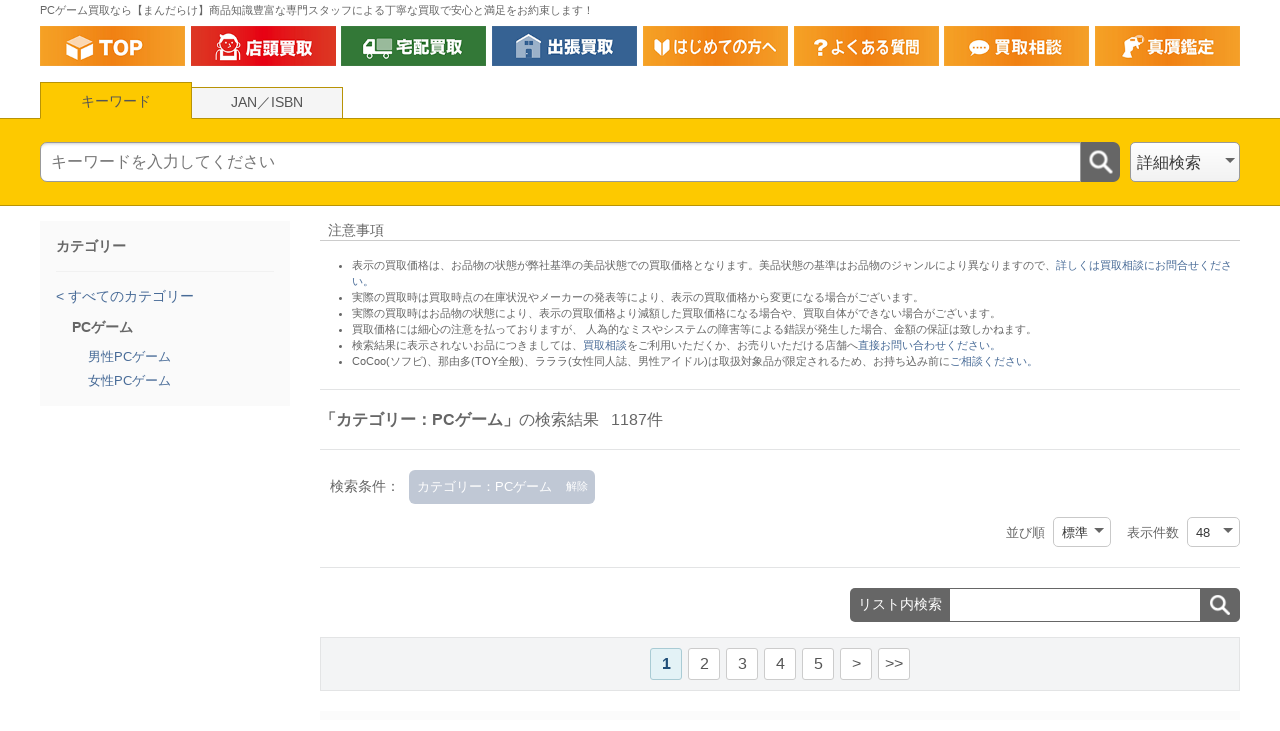

--- FILE ---
content_type: text/html; charset=UTF-8
request_url: https://www.mandarake.co.jp/search/kaitori/list.php?category=1295
body_size: 9062
content:
<!DOCTYPE html>
<html>

<head>
    <meta http-equiv="Content-Type" content="text/html; charset=UTF-8">
    <meta http-equiv="X-UA-Compatible" content="ie=edge">
    <meta name="viewport" content="width=device-width, initial-scale=1.0">
        <meta name="description" content="PCゲームの買取なら【まんだらけ】にご相談ください！買取実績30年以上！商品知識豊富な専門スタッフによる丁寧な査定で安心と満足をお約束します！">
    <meta name="keywords" content="まんだらけ,買取,PCゲーム">
    <meta property="og:locale" content="ja_JP">
    <meta property="og:type" content="website">
    <meta property="og:site_name" content="まんだらけ">
    <meta property="og:url" content="https://www.mandarake.co.jp/search/kaitori/list.php?category=1295">
    <meta property="og:title" content="【まんだらけ】PCゲームの最新買取情報！">
    <meta property="og:description" content="PCゲームの買取なら【まんだらけ】にご相談ください！買取実績30年以上！商品知識豊富な専門スタッフによる丁寧な査定で安心と満足をお約束します！">
    <meta property="og:image" content="https://www.mandarake.co.jp/search/kaitori/assets/img/ogp_image.png">
    <meta property="twitter:card" content="summary_large_image">
    <title>PCゲーム 買取情報 | まんだらけ</title>
    <link rel="canonical" href="https://www.mandarake.co.jp/search/kaitori/list.php?category=1295">
    <link rel="stylesheet" href="https://www.mandarake.co.jp/library/cmmn.css">
    <link rel="stylesheet" href="assets/css/style.min.css?d=200925&t=2138">
    <link rel="stylesheet" href="assets/css/fa.min.css">
    <!-- Global site tag (gtag.js) - Google Analytics -->
    <script async src="https://www.googletagmanager.com/gtag/js?id=UA-2035300-50"></script>
    <script>
        window.dataLayer = window.dataLayer || [];
        function gtag() { dataLayer.push(arguments); }
        gtag('js', new Date());
        gtag('config', 'UA-2035300-50', {
            'custom_map': { 'metric1': 'search_results_count' },
            'search_results_count': parseInt('1187', 10)
        });
        gtag('config', 'UA-2035300-1');
    </script>
</head>

<body>

    
    <h1 class="search-kaitori-header">
        <span class="search-kaitori-header--pc">
            PCゲーム買取なら【まんだらけ】商品知識豊富な専門スタッフによる丁寧な買取で安心と満足をお約束します！
        </span>
        <span class="search-kaitori-header--sp">
            PCゲーム買取なら丁寧な買取で安心と満足の【まんだらけ】
        </span>
    </h1>

    <nav>
    <ul class="nav_kaitori">
        <li>
            <a href="/kaitori/">
                <img src="/search/kaitori/assets/img/nav/top.png" alt="買取情報HOME">
            </a>
        </li>
        <li>
            <a href="/kaitori/tento.html">
                <img src="/search/kaitori/assets/img/nav/tento.png" alt="店頭買取のご案内">
            </a>
        </li>
        <li>
            <a href="/kaitori/takuhai.html">
                <img src="/search/kaitori/assets/img/nav/takuhai.png" alt="宅配買取のご案内">
            </a>
        </li>
        <li>
            <a href="/kaitori/shucho.html">
                <img src="/search/kaitori/assets/img/nav/shucho.png" alt="出張買取のご案内">
            </a>
        </li>
        <li>
            <a href="/kaitori/hajimete.html">
                <img src="/search/kaitori/assets/img/nav/hajimete.png" alt="はじめての方へ">
            </a>
        </li>
        <li>
            <a href="/kaitori/faq.html">
                <img src="/search/kaitori/assets/img/nav/faq.png" alt="よくある質問">
            </a>
        </li>
        <li>
            <a href="/kaitori/sodan.html">
                <img src="/search/kaitori/assets/img/nav/sodan.png" alt="買取相談">
            </a>
        </li>
        <li>
            <a href="/kaitori/shingan.html">
                <img src="/search/kaitori/assets/img/nav/shingan.png" alt="真贋鑑定">
            </a>
        </li>
    </ul>
</nav>


    
        <div class="main-search">
            
    <div class="searchbar">
        <div class="searchbar__header">
            <ul class="searchbar__tab" id="searchbar_tab">
                <li data-keyname="keyword" class="searchbar__tab--active">キーワード</li><li data-keyname="ean" >JAN／ISBN</li>
            </ul>
        </div>
        <div class="searchbar__wrap">
            <div class="searchbar__content">
                <form method="get" class="searchbar__form" name="searchbar_form" action="list.php">
                    <div class="searchbar__input">
                        <input 
                            id="searchbar_input"
                            type="text" 
                            name="keyword" 
                            placeholder="" 
                            value=""
                        >
                    </div>
                    <div class="searchbar__submit" id="searchbar_submit">
                        <a id="search_keyword" href="javascript:void(0);" class="icon">
                            <img src="assets/img/search_icon.png">
                        </a>
                    </div>
                </form>
                <div class="searchbar__category-search-button" id="searchbar_category_search_trigger">
                    <span>カテゴリー</span>
                </div>
                <div class="searchbar__advanced-search-button" id="searchbar_advanced_search_trigger">
                    <span>詳細検索</span>
                </div>
            </div>
        </div>
    </div>
    
            
    <div class="advanced-search" id="advanced_search_area">
        <div class="advanced-search__container" id="advanced_search_container">
            <p class="advanced-search__header">詳細検索</p>
            <a class="advanced-search__close" id="advanced_search_close"></a>
            <form method="GET" action="list.php" name="advanced_search_form">
                <dl class="advanced-search__condition">
                    <dt class="advanced-search__condition-header">
                        カテゴリー
                    </dt>
                    <dd class="advanced-search__condition-category advanced-search__condition-body">
                        <select name="category" id="target" class="advanced-search__condition-select">
                            <option value="">すべてのカテゴリー</option><option value="1" >本</option><option value="454" >TOY</option><option value="248" >ドール</option><option value="311" >魔法・変身少女・女子TOY</option><option value="568" >乗り物TOY</option><option value="327" >DISC</option><option value="1783" >家庭用ゲーム</option><option value="750" >カード・シール</option><option value="634" >女性アイドル</option><option value="152" >男性アイドル</option><option value="331" >ポスター</option><option value="358" >宝塚</option><option value="258" >女性同人</option><option value="854" >男性同人</option><option value="1325" >その他同人誌</option><option value="1295" selected>PCゲーム</option><option value="1912" >VIN単行本</option><option value="1911" >VIN単行本</option><option value="1904" >WEB</option><option value="1748" >コスプレ</option><option value="2028" >ハンターハンター カード</option><option value="1797" >企業物</option><option value="1908" >海外VINミニカー</option><option value="1909" >海外VINミニカー</option><option value="1868" >野球</option><option value="9" >その他</option>
                        </select>
                    </dd>
                </dl>
                <dl class="advanced-search__condition">
                    <dt class="advanced-search__condition-header">
                        キーワード
                    </dt>
                    <dd class="advanced-search__condition-body">
                        <input 
                            class="advanced-search__input" 
                            type="text" 
                            name="keyword" 
                            value=""
                        >
                    </dd>
                </dl>
                <div class="advanced-search__type">
                    <label for="all">
                        <input type="radio" name="type" value="and" id="all" style="display:none;" checked>
                        <span class="advanced-search__type-text advanced_search_type">すべて</span>
                    </label>
                    <label for="include">
                        <input type="radio" name="type" value="or" id="include" style="display:none;" >
                        <span class="advanced-search__type-text advanced_search_type">いずれかのキーワードを含む</span>
                    </label>
                </div>
                <dl class="advanced-search__condition">
                    <dt class="advanced-search__condition-header">
                        除外キーワード
                    </dt>
                    <dd class="advanced-search__condition-body">
                        <input 
                            class="advanced-search__input" 
                            type="text" 
                            name="exword" 
                            value=""
                        >
                    </dd>
                </dl>
                <div class="advanced-search__controller">
                    <div class="advanced-search__submit" id="advanced_search_submit">
                        <a href="javascript:void(0);">
                            <span class="advanced-search__search-icon">
                                <img src="assets/img/search_icon.png">
                            </span>
                            この条件で検索
                        </a>
                    </div>
                    <div class="advanced-search__reset" id="advanced_search_reset">
                        <a href="javascript:void(0);" class="reset">
                            リセット
                        </a>
                    </div>
                </div>
            </form>
        </div>
    </div>
    
        </div>
        
    <div class="wrap row">

        <div class="sub">
            
        <div class="narrow-category" id="narrow_category">
            <span class="narrow-category__close" id="narrow_category_close"></span>
            <p class="narrow-category__header">カテゴリー</p>
            
            <div class="narrow-category__tree narrow-category__tree--level0">
                
            <ul class="narrow-category__parent">
                <li>
                    <a href="list.php">
                        すべてのカテゴリー
                    </a>
                </li>
                
            </ul>
            </div>
            
            <div class="narrow-category__tree narrow-category__tree--level1">
                
            <ul class="narrow-category__current">
                <li>
                    PCゲーム
                </li>
            </ul>
            </div>
            
            <div class="narrow-category__tree narrow-category__tree--level2">
                
                <ul class="narrow-category__child">
                    
                    <li>
                        <a href="list.php?category=1296">
                            男性PCゲーム
                        </a>
                    </li>
                    <li>
                        <a href="list.php?category=2051">
                            女性PCゲーム
                        </a>
                    </li>
                </ul>
            </div>
        </div>            <!-- <div style="margin-top: 10px; padding: 0 10px;">
                    <a href="/dir/kaitori/">
                        <img src="/img/home/hachiwari_icon.jpg" style="width: 100%;">
                    </a>
                </div> -->
        </div>

        <div class="main">

            <div class="cm">
                                        </div>

            <div class="common-attention">
    <p class="common-attention__header">注意事項</p>
    <ul class="common-attention__body">
        <li>表示の買取価格は、お品物の状態が弊社基準の美品状態での買取価格となります。美品状態の基準はお品物のジャンルにより異なりますので、<a href="/kaitori/sodan.html">詳しくは買取相談にお問合せください。</a></li>
        <li>実際の買取時は買取時点の在庫状況やメーカーの発表等により、表示の買取価格から変更になる場合がございます。</li>
        <li>実際の買取時はお品物の状態により、表示の買取価格より減額した買取価格になる場合や、買取自体ができない場合がございます。</li>
        <li>買取価格には細心の注意を払っておりますが、 人為的なミスやシステムの障害等による錯誤が発生した場合、金額の保証は致しかねます。</li>
        <li>検索結果に表示されないお品につきましては、<a href="/kaitori/sodan.html">買取相談</a>をご利用いただくか、お売りいただける店舗へ<a href="/information/customary/inquiry/">直接お問い合わせください。</a></li>
        <li>CoCoo(ソフビ)、那由多(TOY全般)、ラララ(女性同人誌、男性アイドル)は取扱対象品が限定されるため、お持ち込み前に<a href="/information/customary/inquiry/">ご相談ください。</a></li>
    </ul>
</div>
            <div class="search-result-menu">

                <h2 class="search-result-menu__header">
                    <span>「カテゴリー：PCゲーム」</span>の検索結果&ensp;
                                            1187件
                                    </h2>

                
    <div class="search-filters">
        <div class="search-filters__title">検索条件：</div>
        <div class="search-filters__content">
            
        <div class="search-filters__item">
            <a href="list.php">
                カテゴリー：PCゲーム
            </a>
        </div>
        </div>
    </div>
                <div class="search-result-menu__options">
                    
    <div class="search-result-options">
        <span>並び順&nbsp;</span>
        <form method="get" action="list.php" name="search_change_sort" class="search-result-options__form">
            <input type="hidden" name="category" value="1295">
            <div class="search-result-options__options_container">
                <select name="sort" class="search-result-options__options">
                    
            <option value="" selected>
                標準
            </option>
            <option value="price" >
                価格
            </option>
            <option value="update" >
                更新
            </option>
                </select>
            </div>
        </form>
    </div>                    
    <div class="search-result-options">
        <span>表示件数&nbsp;</span>
        <form method="get" action="list.php" name="search_change_disp" class="search-result-options__form">
            <input type="hidden" name="category" value="1295">
            <div class="search-result-options__options_container">
                <select name="disp" class="search-result-options__options">
                    
            <option value="" selected>
                48
            </option>
            <option value="96" >
                96
            </option>
            <option value="120" >
                120
            </option>
            <option value="240" >
                240
            </option>
                </select>
            </div>
        </form>
    </div>                </div>

                <div class="search-result-menu__footer">

                    
    <div class="search-in-list">
        <form method="get" action="list.php" class="search-in-list__content" name="searchlist_form">
            <input type="hidden" name="category" value="1295">
            <span class="search-in-list__header">リスト内検索</span>
            <input type="text" name="keyword" value="" class="search-in-list__input">
            <a id="search_in_list_submit" class="search-in-list__submit" href="javascript:void(0);">
                <img src="assets/img/search_icon.png">
            </a>
        </form>
    </div>
                    <div class="search-result-share">
                        <div class="search-result-share__button search-result-share__twitter" style="display: none;">
                            <a href="https://twitter.com/share?url=https%3A%2F%2Fwww.mandarake.co.jp%2Fsearch%2Fkaitori%2Flist.php%3Fcategory%3D1295&amp;text=%E3%80%90%E3%81%BE%E3%82%93%E3%81%A0%E3%82%89%E3%81%91%E3%80%91PC%E3%82%B2%E3%83%BC%E3%83%A0%E3%81%AE%E6%9C%80%E6%96%B0%E8%B2%B7%E5%8F%96%E6%83%85%E5%A0%B1%EF%BC%81&amp;hashtags=%E3%81%BE%E3%82%93%E3%81%A0%E3%82%89%E3%81%91%E8%B2%B7%E5%8F%96%E6%83%85%E5%A0%B1%2CPC%E3%82%B2%E3%83%BC%E3%83%A0" rel="nofollow" target="_blank" title="このページの情報をTwitterでシェアできます。">
                                <i class="fab fa-twitter"></i>
                            </a>
                        </div>
                        <div class="search-result-share__button search-result-share__facebook" style="display: none;">
                            <a href="http://www.facebook.com/share.php?u=https%3A%2F%2Fwww.mandarake.co.jp%2Fsearch%2Fkaitori%2Flist.php%3Fcategory%3D1295" rel="nofollow" target="_blank" title="このページの情報をFacebookでシェアできます。">
                                <i class="fab fa-facebook"></i>
                            </a>
                        </div>
                        <div class="search-result-share__button search-result-share__line" style="display: none;">
                            <div class="line-it-button" data-lang="ja" data-type="share-c" data-ver="3" data-url="https://www.mandarake.co.jp/search/kaitori/list.php?category=1295" data-color="default" data-size="small" data-count="false" style="display: none;"></div>
                            <script src="https://d.line-scdn.net/r/web/social-plugin/js/thirdparty/loader.min.js" async="async" defer="defer"></script>
                        </div>
                    </div>

                </div>

            </div>

            
        <ul class="search-result-pager">
            
            
                <li class="search-result-pager__page search-result-pager__current">
                    1
                </li>
                <li class="search-result-pager__page">
                    <a href="list.php?category=1295&page=2">
                        2
                    </a>
                </li>
                <li class="search-result-pager__page">
                    <a href="list.php?category=1295&page=3">
                        3
                    </a>
                </li>
                <li class="search-result-pager__page">
                    <a href="list.php?category=1295&page=4">
                        4
                    </a>
                </li>
                <li class="search-result-pager__page">
                    <a href="list.php?category=1295&page=5">
                        5
                    </a>
                </li>
            
            <li class="search-result-pager__page">
                <a href="list.php?category=1295&page=2">
                    >
                </a>
            </li>
            <li class="search-result-pager__page">
                <a href="list.php?category=1295&page=25">
                    >>
                </a>
            </li>
        </ul>
            
    <ul class="search-result-list">
        
        <li class="search-result-list__item">
            
        <figure class="search-result-list__image">
            <a href="page/item/?scd=407483350">
                <img 
                    src="https://img.mandarake.co.jp/webshopimg/04/07/350/0407483350/s_040748335099.jpg"
                    alter="桜哉"
                    loading="lazy"
                >
                <div class="spacer"></div>
            </a>
        </figure>
            
        <h3 class="search-result-list__title">
            <a href="page/item/?scd=407483350">
                桜哉
            </a>
        </h3>
            
        <ul class="search-result-list__details">
            
                <li>
                    <a href="list.php?keyword=同人PCゲーム&category=1295">
                        同人PCゲーム
                    </a>
                </li>
        </ul>
            
            <div class="search-result-list__info">
                <h4 class="search-result-list__price">
                    11,000&nbsp;<span>円買取</span>
                </h4>
                
            </div>
            
        </li>
        <li class="search-result-list__item">
            
        <figure class="search-result-list__image">
            <a href="page/item/?scd=400062462">
                <img 
                    src="https://img.mandarake.co.jp/webshopimg/04/00/462/0400062462/s_040006246299.jpg"
                    alter="110 -産婦人科 死刑囚 病院ジャック-"
                    loading="lazy"
                >
                <div class="spacer"></div>
            </a>
        </figure>
            
        <h3 class="search-result-list__title">
            <a href="page/item/?scd=400062462">
                110 -産婦人科 死刑囚 病院ジャック-
            </a>
        </h3>
            
        <ul class="search-result-list__details">
            
                <li>
                    <a href="list.php?keyword=G.J?&category=1295">
                        G.J?
                    </a>
                </li>
                <li>
                    <a href="list.php?ean=4527120147171&category=1295">
                        JAN：4527120147171
                    </a>
                </li>
        </ul>
            
            <div class="search-result-list__info">
                <h4 class="search-result-list__price">
                    6,500&nbsp;<span>円買取</span>
                </h4>
                
            </div>
            
        </li>
        <li class="search-result-list__item">
            
        <figure class="search-result-list__image">
            <a href="page/item/?scd=400009196">
                <img 
                    src="https://img.mandarake.co.jp/webshopimg/04/00/196/0400009196/s_040000919699.jpg"
                    alter="20世紀アリス"
                    loading="lazy"
                >
                <div class="spacer"></div>
            </a>
        </figure>
            
        <h3 class="search-result-list__title">
            <a href="page/item/?scd=400009196">
                20世紀アリス
            </a>
        </h3>
            
        <ul class="search-result-list__details">
            
                <li>
                    <a href="list.php?keyword=ALICESOFT&category=1295">
                        ALICESOFT
                    </a>
                </li>
                <li>
                    <a href="list.php?ean=4988650600459&category=1295">
                        JAN：4988650600459
                    </a>
                </li>
        </ul>
            
            <div class="search-result-list__info">
                <h4 class="search-result-list__to-inquiry">
                    <a href="/kaitori/sodan.html">お問合せください</a>
                </h4>
            </div>
            
        </li>
        <li class="search-result-list__item">
            
        <figure class="search-result-list__image">
            <a href="page/item/?scd=400008310">
                <img 
                    src="https://img.mandarake.co.jp/webshopimg/04/00/310/0400008310/s_040000831099.jpg"
                    alter="2nd Love"
                    loading="lazy"
                >
                <div class="spacer"></div>
            </a>
        </figure>
            
        <h3 class="search-result-list__title">
            <a href="page/item/?scd=400008310">
                2nd Love
            </a>
        </h3>
            
        <ul class="search-result-list__details">
            
                <li>
                    <a href="list.php?keyword=Force&category=1295">
                        Force
                    </a>
                </li>
                <li>
                    <a href="list.php?ean=4526296411031&category=1295">
                        JAN：4526296411031
                    </a>
                </li>
        </ul>
            
            <div class="search-result-list__info">
                <h4 class="search-result-list__to-inquiry">
                    <a href="/kaitori/sodan.html">お問合せください</a>
                </h4>
            </div>
            
        </li>
        <li class="search-result-list__item">
            
        <figure class="search-result-list__image">
            <a href="page/item/?scd=400007718">
                <img 
                    src="https://img.mandarake.co.jp/webshopimg/04/00/718/0400007718/s_040000771899.jpg"
                    alter="30DAYS"
                    loading="lazy"
                >
                <div class="spacer"></div>
            </a>
        </figure>
            
        <h3 class="search-result-list__title">
            <a href="page/item/?scd=400007718">
                30DAYS
            </a>
        </h3>
            
        <ul class="search-result-list__details">
            
                <li>
                    <a href="list.php?keyword=海月倶楽部&category=1295">
                        海月倶楽部
                    </a>
                </li>
                <li>
                    <a href="list.php?ean=4511248100002&category=1295">
                        JAN：4511248100002
                    </a>
                </li>
        </ul>
            
            <div class="search-result-list__info">
                <h4 class="search-result-list__to-inquiry">
                    <a href="/kaitori/sodan.html">お問合せください</a>
                </h4>
            </div>
            
        </li>
        <li class="search-result-list__item">
            
        <figure class="search-result-list__image">
            <a href="page/item/?scd=401583930">
                <img 
                    src="https://img.mandarake.co.jp/webshopimg/04/01/930/0401583930/s_040158393099.jpg"
                    alter="48～図形の恋～"
                    loading="lazy"
                >
                <div class="spacer"></div>
            </a>
        </figure>
            
        <h3 class="search-result-list__title">
            <a href="page/item/?scd=401583930">
                48～図形の恋～
            </a>
        </h3>
            
        <ul class="search-result-list__details">
            
                <li>
                    <a href="list.php?keyword=13cm&category=1295">
                        13cm
                    </a>
                </li>
                <li>
                    <a href="list.php?ean=4933032000884&category=1295">
                        JAN：4933032000884
                    </a>
                </li>
        </ul>
            
            <div class="search-result-list__info">
                <h4 class="search-result-list__price">
                    300&nbsp;<span>円買取</span>
                </h4>
                
            </div>
            
        </li>
        <li class="search-result-list__item">
            
        <figure class="search-result-list__image">
            <a href="page/item/?scd=400008334">
                <img 
                    src="https://img.mandarake.co.jp/webshopimg/04/00/334/0400008334/s_040000833499.jpg"
                    alter="7DaysGirl 初回版"
                    loading="lazy"
                >
                <div class="spacer"></div>
            </a>
        </figure>
            
        <h3 class="search-result-list__title">
            <a href="page/item/?scd=400008334">
                7DaysGirl 初回版
            </a>
        </h3>
            
        <ul class="search-result-list__details">
            
                <li>
                    <a href="list.php?keyword=POCKET&category=1295">
                        POCKET
                    </a>
                </li>
                <li>
                    <a href="list.php?ean=4523029001019&category=1295">
                        JAN：4523029001019
                    </a>
                </li>
        </ul>
            
            <div class="search-result-list__info">
                <h4 class="search-result-list__to-inquiry">
                    <a href="/kaitori/sodan.html">お問合せください</a>
                </h4>
            </div>
            
        </li>
        <li class="search-result-list__item">
            
        <figure class="search-result-list__image">
            <a href="page/item/?scd=400306784">
                <img 
                    src="https://img.mandarake.co.jp/webshopimg/04/00/784/0400306784/s_040030678499.jpg"
                    alter="9-nine-ここのつここのかここのいろ"
                    loading="lazy"
                >
                <div class="spacer"></div>
            </a>
        </figure>
            
        <h3 class="search-result-list__title">
            <a href="page/item/?scd=400306784">
                9-nine-ここのつここのかここのいろ
            </a>
        </h3>
            
        <ul class="search-result-list__details">
            
                <li>
                    <a href="list.php?keyword=ぱれっと&category=1295">
                        ぱれっと
                    </a>
                </li>
                <li>
                    <a href="list.php?ean=4580122230449&category=1295">
                        JAN：4580122230449
                    </a>
                </li>
        </ul>
            
            <div class="search-result-list__info">
                <h4 class="search-result-list__to-inquiry">
                    <a href="/kaitori/sodan.html">お問合せください</a>
                </h4>
            </div>
            
        </li>
        <li class="search-result-list__item">
            
        <figure class="search-result-list__image">
            <a href="page/item/?scd=400357971">
                <img 
                    src="https://img.mandarake.co.jp/webshopimg/04/00/971/0400357971/s_040035797199.jpg"
                    alter="9-nine-そらいろそらうたそらのおと"
                    loading="lazy"
                >
                <div class="spacer"></div>
            </a>
        </figure>
            
        <h3 class="search-result-list__title">
            <a href="page/item/?scd=400357971">
                9-nine-そらいろそらうたそらのおと
            </a>
        </h3>
            
        <ul class="search-result-list__details">
            
                <li>
                    <a href="list.php?keyword=ぱれっと&category=1295">
                        ぱれっと
                    </a>
                </li>
                <li>
                    <a href="list.php?ean=4580122230494&category=1295">
                        JAN：4580122230494
                    </a>
                </li>
        </ul>
            
            <div class="search-result-list__info">
                <h4 class="search-result-list__to-inquiry">
                    <a href="/kaitori/sodan.html">お問合せください</a>
                </h4>
            </div>
            
        </li>
        <li class="search-result-list__item">
            
        <figure class="search-result-list__image">
            <a href="page/item/?scd=400411135">
                <img 
                    src="https://img.mandarake.co.jp/webshopimg/04/00/135/0400411135/s_040041113599.jpg"
                    alter="9-nine-はるいろはるこいはるのかぜ"
                    loading="lazy"
                >
                <div class="spacer"></div>
            </a>
        </figure>
            
        <h3 class="search-result-list__title">
            <a href="page/item/?scd=400411135">
                9-nine-はるいろはるこいはるのかぜ
            </a>
        </h3>
            
        <ul class="search-result-list__details">
            
                <li>
                    <a href="list.php?keyword=ぱれっと&category=1295">
                        ぱれっと
                    </a>
                </li>
                <li>
                    <a href="list.php?ean=4580122230616&category=1295">
                        JAN：4580122230616
                    </a>
                </li>
        </ul>
            
            <div class="search-result-list__info">
                <h4 class="search-result-list__to-inquiry">
                    <a href="/kaitori/sodan.html">お問合せください</a>
                </h4>
            </div>
            
        </li>
        <li class="search-result-list__item">
            
        <figure class="search-result-list__image">
            <a href="page/item/?scd=455496647">
                <img 
                    src="https://img.mandarake.co.jp/webshopimg/04/55/647/0455496647/s_045549664799.jpg"
                    alter="ACE of SPADES2(通常版)"
                    loading="lazy"
                >
                <div class="spacer"></div>
            </a>
        </figure>
            
        <h3 class="search-result-list__title">
            <a href="page/item/?scd=455496647">
                ACE of SPADES2(通常版)
            </a>
        </h3>
            
        <ul class="search-result-list__details">
            
                <li>
                    <a href="list.php?keyword=LOVE-GUN&category=1295">
                        LOVE-GUN
                    </a>
                </li>
                <li>
                    <a href="list.php?ean=4949333019609&category=1295">
                        JAN：4949333019609
                    </a>
                </li>
        </ul>
            
            <div class="search-result-list__info">
                <h4 class="search-result-list__to-inquiry">
                    <a href="/kaitori/sodan.html">お問合せください</a>
                </h4>
            </div>
            
        </li>
        <li class="search-result-list__item">
            
        <figure class="search-result-list__image">
            <a href="page/item/?scd=400411136">
                <img 
                    src="https://img.mandarake.co.jp/webshopimg/04/00/136/0400411136/s_040041113699.jpg"
                    alter="ALL×CATION"
                    loading="lazy"
                >
                <div class="spacer"></div>
            </a>
        </figure>
            
        <h3 class="search-result-list__title">
            <a href="page/item/?scd=400411136">
                ALL×CATION
            </a>
        </h3>
            
        <ul class="search-result-list__details">
            
                <li>
                    <a href="list.php?keyword=hibiki works&category=1295">
                        hibiki works
                    </a>
                </li>
                <li>
                    <a href="list.php?ean=4560210742085&category=1295">
                        JAN：4560210742085
                    </a>
                </li>
        </ul>
            
            <div class="search-result-list__info">
                <h4 class="search-result-list__to-inquiry">
                    <a href="/kaitori/sodan.html">お問合せください</a>
                </h4>
            </div>
            
        </li>
        <li class="search-result-list__item">
            
        <figure class="search-result-list__image">
            <a href="page/item/?scd=400130813">
                <img 
                    src="https://img.mandarake.co.jp/webshopimg/04/00/813/0400130813/s_040013081399.jpg"
                    alter="Angel Beats! -1st beat-"
                    loading="lazy"
                >
                <div class="spacer"></div>
            </a>
        </figure>
            
        <h3 class="search-result-list__title">
            <a href="page/item/?scd=400130813">
                Angel Beats! -1st beat-
            </a>
        </h3>
            
        <ul class="search-result-list__details">
            
                <li>
                    <a href="list.php?keyword=Key&category=1295">
                        Key
                    </a>
                </li>
                <li>
                    <a href="list.php?ean=4933032008460&category=1295">
                        JAN：4933032008460
                    </a>
                </li>
        </ul>
            
            <div class="search-result-list__info">
                <h4 class="search-result-list__to-inquiry">
                    <a href="/kaitori/sodan.html">お問合せください</a>
                </h4>
            </div>
            
        </li>
        <li class="search-result-list__item">
            
        <figure class="search-result-list__image">
            <a href="page/item/?scd=400006695">
                <img 
                    src="https://img.mandarake.co.jp/webshopimg/04/00/695/0400006695/s_040000669599.jpg"
                    alter="Angel Halo"
                    loading="lazy"
                >
                <div class="spacer"></div>
            </a>
        </figure>
            
        <h3 class="search-result-list__title">
            <a href="page/item/?scd=400006695">
                Angel Halo
            </a>
        </h3>
            
        <ul class="search-result-list__details">
            
                <li>
                    <a href="list.php?keyword=アクティブ&category=1295">
                        アクティブ
                    </a>
                </li>
                <li>
                    <a href="list.php?ean=4988672106182&category=1295">
                        JAN：4988672106182
                    </a>
                </li>
        </ul>
            
            <div class="search-result-list__info">
                <h4 class="search-result-list__to-inquiry">
                    <a href="/kaitori/sodan.html">お問合せください</a>
                </h4>
            </div>
            
        </li>
        <li class="search-result-list__item">
            
        <figure class="search-result-list__image">
            <a href="page/item/?scd=400017990">
                <img 
                    src="https://img.mandarake.co.jp/webshopimg/04/00/990/0400017990/s_040001799099.jpg"
                    alter="ANGEL MAGISTER 初回限定版"
                    loading="lazy"
                >
                <div class="spacer"></div>
            </a>
        </figure>
            
        <h3 class="search-result-list__title">
            <a href="page/item/?scd=400017990">
                ANGEL MAGISTER 初回限定版
            </a>
        </h3>
            
        <ul class="search-result-list__details">
            
                <li>
                    <a href="list.php?keyword=mana&category=1295">
                        mana
                    </a>
                </li>
                <li>
                    <a href="list.php?ean=4933032005605&category=1295">
                        JAN：4933032005605
                    </a>
                </li>
        </ul>
            
            <div class="search-result-list__info">
                <h4 class="search-result-list__to-inquiry">
                    <a href="/kaitori/sodan.html">お問合せください</a>
                </h4>
            </div>
            
        </li>
        <li class="search-result-list__item">
            
        <figure class="search-result-list__image">
            <a href="page/item/?scd=400006137">
                <img 
                    src="https://img.mandarake.co.jp/webshopimg/04/00/137/0400006137/s_040000613799.jpg"
                    alter="ASGALDH(アスガルド)-歪曲のアスタメント-"
                    loading="lazy"
                >
                <div class="spacer"></div>
            </a>
        </figure>
            
        <h3 class="search-result-list__title">
            <a href="page/item/?scd=400006137">
                ASGALDH(アスガルド)-歪曲のアスタメント-
            </a>
        </h3>
            
        <ul class="search-result-list__details">
            
                <li>
                    <a href="list.php?keyword=ZONE&category=1295">
                        ZONE
                    </a>
                </li>
                <li>
                    <a href="list.php?ean=4536784110025&category=1295">
                        JAN：4536784110025
                    </a>
                </li>
        </ul>
            
            <div class="search-result-list__info">
                <h4 class="search-result-list__to-inquiry">
                    <a href="/kaitori/sodan.html">お問合せください</a>
                </h4>
            </div>
            
        </li>
        <li class="search-result-list__item">
            
        <figure class="search-result-list__image">
            <a href="page/item/?scd=400006224">
                <img 
                    src="https://img.mandarake.co.jp/webshopimg/04/00/224/0400006224/s_040000622499.jpg"
                    alter="AYU(あゆ)"
                    loading="lazy"
                >
                <div class="spacer"></div>
            </a>
        </figure>
            
        <h3 class="search-result-list__title">
            <a href="page/item/?scd=400006224">
                AYU(あゆ)
            </a>
        </h3>
            
        <ul class="search-result-list__details">
            
                <li>
                    <a href="list.php?keyword=BELL-DA&category=1295">
                        BELL-DA
                    </a>
                </li>
                <li>
                    <a href="list.php?ean=4935907800032&category=1295">
                        JAN：4935907800032
                    </a>
                </li>
        </ul>
            
            <div class="search-result-list__info">
                <h4 class="search-result-list__to-inquiry">
                    <a href="/kaitori/sodan.html">お問合せください</a>
                </h4>
            </div>
            
        </li>
        <li class="search-result-list__item">
            
        <figure class="search-result-list__image">
            <a href="page/item/?scd=400350077">
                <img 
                    src="https://img.mandarake.co.jp/webshopimg/04/00/077/0400350077/s_040035007799.jpg"
                    alter="BALDR MASTERPIECE CHRONICLE"
                    loading="lazy"
                >
                <div class="spacer"></div>
            </a>
        </figure>
            
        <h3 class="search-result-list__title">
            <a href="page/item/?scd=400350077">
                BALDR MASTERPIECE CHRONICLE
            </a>
        </h3>
            
        <ul class="search-result-list__details">
            
                <li>
                    <a href="list.php?keyword=戯画&category=1295">
                        戯画
                    </a>
                </li>
                <li>
                    <a href="list.php?ean=4935066506820&category=1295">
                        JAN：4935066506820
                    </a>
                </li>
        </ul>
            
            <div class="search-result-list__info">
                <h4 class="search-result-list__price">
                    11,000&nbsp;<span>円買取</span>
                </h4>
                
            </div>
            
        </li>
        <li class="search-result-list__item">
            
        <figure class="search-result-list__image">
            <a href="page/item/?scd=428471358">
                <img 
                    src="https://img.mandarake.co.jp/webshopimg/04/28/358/0428471358/s_042847135899.jpg"
                    alter="BALDR MASTERPIECE CHRONICLE 再販版"
                    loading="lazy"
                >
                <div class="spacer"></div>
            </a>
        </figure>
            
        <h3 class="search-result-list__title">
            <a href="page/item/?scd=428471358">
                BALDR MASTERPIECE CHRONICLE 再販版
            </a>
        </h3>
            
        <ul class="search-result-list__details">
            
                <li>
                    <a href="list.php?keyword=戯画&category=1295">
                        戯画
                    </a>
                </li>
                <li>
                    <a href="list.php?ean=4935066509036&category=1295">
                        JAN：4935066509036
                    </a>
                </li>
        </ul>
            
            <div class="search-result-list__info">
                <h4 class="search-result-list__price">
                    12,000&nbsp;<span>円買取</span>
                </h4>
                
            </div>
            
        </li>
        <li class="search-result-list__item">
            
        <figure class="search-result-list__image">
            <a href="page/item/?scd=400021026">
                <img 
                    src="https://img.mandarake.co.jp/webshopimg/04/00/026/0400021026/s_040002102699.jpg"
                    alter="BALDR SKY DiveX"
                    loading="lazy"
                >
                <div class="spacer"></div>
            </a>
        </figure>
            
        <h3 class="search-result-list__title">
            <a href="page/item/?scd=400021026">
                BALDR SKY DiveX&nbsp;初回版
            </a>
        </h3>
            
        <ul class="search-result-list__details">
            
                <li>
                    <a href="list.php?keyword=戯画&category=1295">
                        戯画
                    </a>
                </li>
                <li>
                    <a href="list.php?ean=4935066505694&category=1295">
                        JAN：4935066505694
                    </a>
                </li>
        </ul>
            
            <div class="search-result-list__info">
                <h4 class="search-result-list__to-inquiry">
                    <a href="/kaitori/sodan.html">お問合せください</a>
                </h4>
            </div>
            
        </li>
        <li class="search-result-list__item">
            
        <figure class="search-result-list__image">
            <a href="page/item/?scd=400017425">
                <img 
                    src="https://img.mandarake.co.jp/webshopimg/04/00/425/0400017425/s_040001742599.jpg"
                    alter="BALDR SKY Dive1 Lost Memory"
                    loading="lazy"
                >
                <div class="spacer"></div>
            </a>
        </figure>
            
        <h3 class="search-result-list__title">
            <a href="page/item/?scd=400017425">
                BALDR SKY Dive1 Lost Memory&nbsp;初回版
            </a>
        </h3>
            
        <ul class="search-result-list__details">
            
                <li>
                    <a href="list.php?keyword=戯画&category=1295">
                        戯画
                    </a>
                </li>
                <li>
                    <a href="list.php?ean=4935066505557&category=1295">
                        JAN：4935066505557
                    </a>
                </li>
        </ul>
            
            <div class="search-result-list__info">
                <h4 class="search-result-list__to-inquiry">
                    <a href="/kaitori/sodan.html">お問合せください</a>
                </h4>
            </div>
            
        </li>
        <li class="search-result-list__item">
            
        <figure class="search-result-list__image">
            <a href="page/item/?scd=400009634">
                <img 
                    src="https://img.mandarake.co.jp/webshopimg/04/00/634/0400009634/s_040000963499.jpg"
                    alter="BITTERSWEET FOOLS リパッケージ版"
                    loading="lazy"
                >
                <div class="spacer"></div>
            </a>
        </figure>
            
        <h3 class="search-result-list__title">
            <a href="page/item/?scd=400009634">
                BITTERSWEET FOOLS リパッケージ版
            </a>
        </h3>
            
        <ul class="search-result-list__details">
            
                <li>
                    <a href="list.php?keyword=minori&category=1295">
                        minori
                    </a>
                </li>
                <li>
                    <a href="list.php?ean=4560194010033&category=1295">
                        JAN：4560194010033
                    </a>
                </li>
        </ul>
            
            <div class="search-result-list__info">
                <h4 class="search-result-list__to-inquiry">
                    <a href="/kaitori/sodan.html">お問合せください</a>
                </h4>
            </div>
            
        </li>
        <li class="search-result-list__item">
            
        <figure class="search-result-list__image">
            <a href="page/item/?scd=400009837">
                <img 
                    src="https://img.mandarake.co.jp/webshopimg/04/00/837/0400009837/s_040000983799.jpg"
                    alter="ブランマーカーツイン"
                    loading="lazy"
                >
                <div class="spacer"></div>
            </a>
        </figure>
            
        <h3 class="search-result-list__title">
            <a href="page/item/?scd=400009837">
                ブランマーカーツイン
            </a>
        </h3>
            
        <ul class="search-result-list__details">
            
                <li>
                    <a href="list.php?keyword=D.O.&category=1295">
                        D.O.
                    </a>
                </li>
                <li>
                    <a href="list.php?ean=4988703013311&category=1295">
                        JAN：4988703013311
                    </a>
                </li>
        </ul>
            
            <div class="search-result-list__info">
                <h4 class="search-result-list__to-inquiry">
                    <a href="/kaitori/sodan.html">お問合せください</a>
                </h4>
            </div>
            
        </li>
        <li class="search-result-list__item">
            
        <figure class="search-result-list__image">
            <a href="page/item/?scd=400009847">
                <img 
                    src="https://img.mandarake.co.jp/webshopimg/04/00/847/0400009847/s_040000984799.jpg"
                    alter="BRUTISH MINE(DVD-ROM版)"
                    loading="lazy"
                >
                <div class="spacer"></div>
            </a>
        </figure>
            
        <h3 class="search-result-list__title">
            <a href="page/item/?scd=400009847">
                BRUTISH MINE(DVD-ROM版)
            </a>
        </h3>
            
        <ul class="search-result-list__details">
            
                <li>
                    <a href="list.php?keyword=ILLUSION&category=1295">
                        ILLUSION
                    </a>
                </li>
                <li>
                    <a href="list.php?ean=4988641100777&category=1295">
                        JAN：4988641100777
                    </a>
                </li>
        </ul>
            
            <div class="search-result-list__info">
                <h4 class="search-result-list__price">
                    1,200&nbsp;<span>円買取</span>
                </h4>
                
            </div>
            
        </li>
        <li class="search-result-list__item">
            
        <figure class="search-result-list__image">
            <a href="page/item/?scd=401136742">
                <img 
                    src="https://img.mandarake.co.jp/webshopimg/04/01/742/0401136742/s_040113674299.jpg"
                    alter="BUKKAKE!ドシコリングMINUKIマックスアクメしてもいいですか? ～ドエロイポーズ"
                    loading="lazy"
                >
                <div class="spacer"></div>
            </a>
        </figure>
            
        <h3 class="search-result-list__title">
            <a href="page/item/?scd=401136742">
                BUKKAKE!ドシコリングMINUKIマックスアクメしてもいいですか? ～ドエロイポーズ
            </a>
        </h3>
            
        <ul class="search-result-list__details">
            
                <li>
                    <a href="list.php?keyword=Hending&category=1295">
                        Hending
                    </a>
                </li>
                <li>
                    <a href="list.php?ean=4560210741965&category=1295">
                        JAN：4560210741965
                    </a>
                </li>
        </ul>
            
            <div class="search-result-list__info">
                <h4 class="search-result-list__price">
                    2,500&nbsp;<span>円買取</span>
                </h4>
                
            </div>
            
        </li>
        <li class="search-result-list__item">
            
        <figure class="search-result-list__image">
            <a href="page/item/?scd=400007236">
                <img 
                    src="https://img.mandarake.co.jp/webshopimg/04/00/236/0400007236/s_040000723699.jpg"
                    alter="CAL1・2+PAL"
                    loading="lazy"
                >
                <div class="spacer"></div>
            </a>
        </figure>
            
        <h3 class="search-result-list__title">
            <a href="page/item/?scd=400007236">
                CAL1・2+PAL
            </a>
        </h3>
            
        <ul class="search-result-list__details">
            
                <li>
                    <a href="list.php?keyword=バーディーソフト&category=1295">
                        バーディーソフト
                    </a>
                </li>
                <li>
                    <a href="list.php?ean=4942399302036&category=1295">
                        JAN：4942399302036
                    </a>
                </li>
        </ul>
            
            <div class="search-result-list__info">
                <h4 class="search-result-list__to-inquiry">
                    <a href="/kaitori/sodan.html">お問合せください</a>
                </h4>
            </div>
            
        </li>
        <li class="search-result-list__item">
            
        <figure class="search-result-list__image">
            <a href="page/item/?scd=400007253">
                <img 
                    src="https://img.mandarake.co.jp/webshopimg/04/00/253/0400007253/s_040000725399.jpg"
                    alter="Canvas-セピア色のモチーフ- 通常版"
                    loading="lazy"
                >
                <div class="spacer"></div>
            </a>
        </figure>
            
        <h3 class="search-result-list__title">
            <a href="page/item/?scd=400007253">
                Canvas-セピア色のモチーフ- 通常版
            </a>
        </h3>
            
        <ul class="search-result-list__details">
            
                <li>
                    <a href="list.php?keyword=F&amp;C&category=1295">
                        F&amp;C
                    </a>
                </li>
                <li>
                    <a href="list.php?ean=4988715005748&category=1295">
                        JAN：4988715005748
                    </a>
                </li>
        </ul>
            
            <div class="search-result-list__info">
                <h4 class="search-result-list__to-inquiry">
                    <a href="/kaitori/sodan.html">お問合せください</a>
                </h4>
            </div>
            
        </li>
        <li class="search-result-list__item">
            
        <figure class="search-result-list__image">
            <a href="page/item/?scd=400037261">
                <img 
                    src="https://img.mandarake.co.jp/webshopimg/04/00/261/0400037261/s_040003726199.jpg"
                    alter="Cell works Collection Vol.1"
                    loading="lazy"
                >
                <div class="spacer"></div>
            </a>
        </figure>
            
        <h3 class="search-result-list__title">
            <a href="page/item/?scd=400037261">
                Cell works Collection Vol.1
            </a>
        </h3>
            
        <ul class="search-result-list__details">
            
                <li>
                    <a href="list.php?keyword=ALL-TiME&category=1295">
                        ALL-TiME
                    </a>
                </li>
                <li>
                    <a href="list.php?ean=4582127561825&category=1295">
                        JAN：4582127561825
                    </a>
                </li>
        </ul>
            
            <div class="search-result-list__info">
                <h4 class="search-result-list__to-inquiry">
                    <a href="/kaitori/sodan.html">お問合せください</a>
                </h4>
            </div>
            
        </li>
        <li class="search-result-list__item">
            
        <figure class="search-result-list__image">
            <a href="page/item/?scd=400039365">
                <img 
                    src="https://img.mandarake.co.jp/webshopimg/04/00/365/0400039365/s_040003936599.jpg"
                    alter="Cell works Collection Vol.2"
                    loading="lazy"
                >
                <div class="spacer"></div>
            </a>
        </figure>
            
        <h3 class="search-result-list__title">
            <a href="page/item/?scd=400039365">
                Cell works Collection Vol.2
            </a>
        </h3>
            
        <ul class="search-result-list__details">
            
                <li>
                    <a href="list.php?keyword=ALL-TiME&category=1295">
                        ALL-TiME
                    </a>
                </li>
                <li>
                    <a href="list.php?ean=4582127561832&category=1295">
                        JAN：4582127561832
                    </a>
                </li>
        </ul>
            
            <div class="search-result-list__info">
                <h4 class="search-result-list__to-inquiry">
                    <a href="/kaitori/sodan.html">お問合せください</a>
                </h4>
            </div>
            
        </li>
        <li class="search-result-list__item">
            
        <figure class="search-result-list__image">
            <a href="page/item/?scd=400047860">
                <img 
                    src="https://img.mandarake.co.jp/webshopimg/04/00/860/0400047860/s_040004786099.jpg"
                    alter="Cell works Collection Vol.4"
                    loading="lazy"
                >
                <div class="spacer"></div>
            </a>
        </figure>
            
        <h3 class="search-result-list__title">
            <a href="page/item/?scd=400047860">
                Cell works Collection Vol.4
            </a>
        </h3>
            
        <ul class="search-result-list__details">
            
                <li>
                    <a href="list.php?keyword=ALL-TiME&category=1295">
                        ALL-TiME
                    </a>
                </li>
                <li>
                    <a href="list.php?ean=4582127561870&category=1295">
                        JAN：4582127561870
                    </a>
                </li>
        </ul>
            
            <div class="search-result-list__info">
                <h4 class="search-result-list__to-inquiry">
                    <a href="/kaitori/sodan.html">お問合せください</a>
                </h4>
            </div>
            
        </li>
        <li class="search-result-list__item">
            
        <figure class="search-result-list__image">
            <a href="page/item/?scd=400008578">
                <img 
                    src="https://img.mandarake.co.jp/webshopimg/04/00/578/0400008578/s_040000857899.jpg"
                    alter="Cheerio!"
                    loading="lazy"
                >
                <div class="spacer"></div>
            </a>
        </figure>
            
        <h3 class="search-result-list__title">
            <a href="page/item/?scd=400008578">
                Cheerio!
            </a>
        </h3>
            
        <ul class="search-result-list__details">
            
                <li>
                    <a href="list.php?keyword=Tactics&category=1295">
                        Tactics
                    </a>
                </li>
                <li>
                    <a href="list.php?ean=4995669504227&category=1295">
                        JAN：4995669504227
                    </a>
                </li>
        </ul>
            
            <div class="search-result-list__info">
                <h4 class="search-result-list__to-inquiry">
                    <a href="/kaitori/sodan.html">お問合せください</a>
                </h4>
            </div>
            
        </li>
        <li class="search-result-list__item">
            
        <figure class="search-result-list__image">
            <a href="page/item/?scd=400008574">
                <img 
                    src="https://img.mandarake.co.jp/webshopimg/04/00/574/0400008574/s_040000857499.jpg"
                    alter="Cherryboy Innocentgirl"
                    loading="lazy"
                >
                <div class="spacer"></div>
            </a>
        </figure>
            
        <h3 class="search-result-list__title">
            <a href="page/item/?scd=400008574">
                Cherryboy Innocentgirl
            </a>
        </h3>
            
        <ul class="search-result-list__details">
            
                <li>
                    <a href="list.php?keyword=LIBIDO&category=1295">
                        LIBIDO
                    </a>
                </li>
                <li>
                    <a href="list.php?ean=4537966000097&category=1295">
                        JAN：4537966000097
                    </a>
                </li>
        </ul>
            
            <div class="search-result-list__info">
                <h4 class="search-result-list__to-inquiry">
                    <a href="/kaitori/sodan.html">お問合せください</a>
                </h4>
            </div>
            
        </li>
        <li class="search-result-list__item">
            
        <figure class="search-result-list__image">
            <a href="page/item/?scd=400015697">
                <img 
                    src="https://img.mandarake.co.jp/webshopimg/04/00/697/0400015697/s_040001569799.jpg"
                    alter="CLANNAD FULL VOICE"
                    loading="lazy"
                >
                <div class="spacer"></div>
            </a>
        </figure>
            
        <h3 class="search-result-list__title">
            <a href="page/item/?scd=400015697">
                CLANNAD FULL VOICE
            </a>
        </h3>
            
        <ul class="search-result-list__details">
            
                <li>
                    <a href="list.php?keyword=Key&category=1295">
                        Key
                    </a>
                </li>
                <li>
                    <a href="list.php?ean=4933032005025&category=1295">
                        JAN：4933032005025
                    </a>
                </li>
        </ul>
            
            <div class="search-result-list__info">
                <h4 class="search-result-list__price">
                    3,000&nbsp;<span>円買取</span>
                </h4>
                
            </div>
            
        </li>
        <li class="search-result-list__item">
            
        <figure class="search-result-list__image">
            <a href="page/item/?scd=400007407">
                <img 
                    src="https://img.mandarake.co.jp/webshopimg/04/00/407/0400007407/s_040000740799.jpg"
                    alter="CLANNAD -クラナド-(初回版)"
                    loading="lazy"
                >
                <div class="spacer"></div>
            </a>
        </figure>
            
        <h3 class="search-result-list__title">
            <a href="page/item/?scd=400007407">
                CLANNAD -クラナド-(初回版)
            </a>
        </h3>
            
        <ul class="search-result-list__details">
            
                <li>
                    <a href="list.php?keyword=Key&category=1295">
                        Key
                    </a>
                </li>
                <li>
                    <a href="list.php?ean=4933032002963&category=1295">
                        JAN：4933032002963
                    </a>
                </li>
        </ul>
            
            <div class="search-result-list__info">
                <h4 class="search-result-list__price">
                    3,000&nbsp;<span>円買取</span>
                </h4>
                
            <p class="search-result-list__update">
                (更新日：2025/12/22)
            </p>
            </div>
            
        </li>
        <li class="search-result-list__item">
            
        <figure class="search-result-list__image">
            <a href="page/item/?scd=400021163">
                <img 
                    src="https://img.mandarake.co.jp/webshopimg/04/00/163/0400021163/s_040002116399.jpg"
                    alter="CLANNAD メモリアルエディション 全年齢対象版"
                    loading="lazy"
                >
                <div class="spacer"></div>
            </a>
        </figure>
            
        <h3 class="search-result-list__title">
            <a href="page/item/?scd=400021163">
                CLANNAD メモリアルエディション 全年齢対象版
            </a>
        </h3>
            
        <ul class="search-result-list__details">
            
                <li>
                    <a href="list.php?keyword=Key&category=1295">
                        Key
                    </a>
                </li>
                <li>
                    <a href="list.php?ean=4933032006169&category=1295">
                        JAN：4933032006169
                    </a>
                </li>
        </ul>
            
            <div class="search-result-list__info">
                <h4 class="search-result-list__price">
                    5,000&nbsp;<span>円買取</span>
                </h4>
                
            <p class="search-result-list__update">
                (更新日：2025/12/22)
            </p>
            </div>
            
        </li>
        <li class="search-result-list__item">
            
        <figure class="search-result-list__image">
            <a href="page/item/?scd=400007052">
                <img 
                    src="https://img.mandarake.co.jp/webshopimg/04/00/052/0400007052/s_040000705299.jpg"
                    alter="Coming Heart"
                    loading="lazy"
                >
                <div class="spacer"></div>
            </a>
        </figure>
            
        <h3 class="search-result-list__title">
            <a href="page/item/?scd=400007052">
                Coming Heart
            </a>
        </h3>
            
        <ul class="search-result-list__details">
            
                <li>
                    <a href="list.php?keyword=May-Be SOFT&category=1295">
                        May-Be SOFT
                    </a>
                </li>
                <li>
                    <a href="list.php?ean=4948072150154&category=1295">
                        JAN：4948072150154
                    </a>
                </li>
        </ul>
            
            <div class="search-result-list__info">
                <h4 class="search-result-list__to-inquiry">
                    <a href="/kaitori/sodan.html">お問合せください</a>
                </h4>
            </div>
            
        </li>
        <li class="search-result-list__item">
            
        <figure class="search-result-list__image">
            <a href="page/item/?scd=400071904">
                <img 
                    src="https://img.mandarake.co.jp/webshopimg/04/00/904/0400071904/s_040007190499.jpg"
                    alter="CROSS†CHANNEL -FINAL COMPLETE-[数量限定版]"
                    loading="lazy"
                >
                <div class="spacer"></div>
            </a>
        </figure>
            
        <h3 class="search-result-list__title">
            <a href="page/item/?scd=400071904">
                CROSS†CHANNEL -FINAL COMPLETE-[数量限定版]
            </a>
        </h3>
            
        <ul class="search-result-list__details">
            
                <li>
                    <a href="list.php?keyword=CROSS†CHANNEL&category=1295">
                        CROSS†CHANNEL
                    </a>
                </li>
                <li>
                    <a href="list.php?ean=4517451005509&category=1295">
                        JAN：4517451005509
                    </a>
                </li>
        </ul>
            
            <div class="search-result-list__info">
                <h4 class="search-result-list__to-inquiry">
                    <a href="/kaitori/sodan.html">お問合せください</a>
                </h4>
            </div>
            
        </li>
        <li class="search-result-list__item">
            
        <figure class="search-result-list__image">
            <a href="page/item/?scd=401048431">
                <img 
                    src="https://img.mandarake.co.jp/webshopimg/04/01/431/0401048431/s_040104843199.jpg"
                    alter="CUBEコレクションボックス カントクエディション"
                    loading="lazy"
                >
                <div class="spacer"></div>
            </a>
        </figure>
            
        <h3 class="search-result-list__title">
            <a href="page/item/?scd=401048431">
                CUBEコレクションボックス カントクエディション
            </a>
        </h3>
            
        <ul class="search-result-list__details">
            
                <li>
                    <a href="list.php?keyword=CUBE&category=1295">
                        CUBE
                    </a>
                </li>
                <li>
                    <a href="list.php?ean=4520424255238&category=1295">
                        JAN：4520424255238
                    </a>
                </li>
        </ul>
            
            <div class="search-result-list__info">
                <h4 class="search-result-list__to-inquiry">
                    <a href="/kaitori/sodan.html">お問合せください</a>
                </h4>
            </div>
            
        </li>
        <li class="search-result-list__item">
            
        <figure class="search-result-list__image">
            <a href="page/item/?scd=400018217">
                <img 
                    src="https://img.mandarake.co.jp/webshopimg/04/00/217/0400018217/s_040001821799.jpg"
                    alter="Dark Blue"
                    loading="lazy"
                >
                <div class="spacer"></div>
            </a>
        </figure>
            
        <h3 class="search-result-list__title">
            <a href="page/item/?scd=400018217">
                Dark Blue
            </a>
        </h3>
            
        <ul class="search-result-list__details">
            
                <li>
                    <a href="list.php?keyword=LiLiM&category=1295">
                        LiLiM
                    </a>
                </li>
                <li>
                    <a href="list.php?ean=4514631000712&category=1295">
                        JAN：4514631000712
                    </a>
                </li>
        </ul>
            
            <div class="search-result-list__info">
                <h4 class="search-result-list__to-inquiry">
                    <a href="/kaitori/sodan.html">お問合せください</a>
                </h4>
            </div>
            
        </li>
        <li class="search-result-list__item">
            
        <figure class="search-result-list__image">
            <a href="page/item/?scd=400334634">
                <img 
                    src="https://img.mandarake.co.jp/webshopimg/04/00/634/0400334634/s_040033463499.jpg"
                    alter="D.C.III Dream Days-ダ・カーポIII-ドリームデイズ 初回限定版"
                    loading="lazy"
                >
                <div class="spacer"></div>
            </a>
        </figure>
            
        <h3 class="search-result-list__title">
            <a href="page/item/?scd=400334634">
                D.C.III Dream Days-ダ・カーポIII-ドリームデイズ 初回限定版
            </a>
        </h3>
            
        <ul class="search-result-list__details">
            
                <li>
                    <a href="list.php?keyword=CIRCUS&category=1295">
                        CIRCUS
                    </a>
                </li>
                <li>
                    <a href="list.php?ean=4589985030487&category=1295">
                        JAN：4589985030487
                    </a>
                </li>
        </ul>
            
            <div class="search-result-list__info">
                <h4 class="search-result-list__price">
                    1,300&nbsp;<span>円買取</span>
                </h4>
                
            </div>
            
        </li>
        <li class="search-result-list__item">
            
        <figure class="search-result-list__image">
            <a href="page/item/?scd=400415610">
                <img 
                    src="https://img.mandarake.co.jp/webshopimg/04/00/610/0400415610/s_040041561099.jpg"
                    alter="D.C.4 ～ダ・カーポ4～ 初回限定版"
                    loading="lazy"
                >
                <div class="spacer"></div>
            </a>
        </figure>
            
        <h3 class="search-result-list__title">
            <a href="page/item/?scd=400415610">
                D.C.4 ～ダ・カーポ4～ 初回限定版
            </a>
        </h3>
            
        <ul class="search-result-list__details">
            
                <li>
                    <a href="list.php?keyword=CIRCUS&category=1295">
                        CIRCUS
                    </a>
                </li>
                <li>
                    <a href="list.php?ean=4589783770301&category=1295">
                        JAN：4589783770301
                    </a>
                </li>
        </ul>
            
            <div class="search-result-list__info">
                <h4 class="search-result-list__price">
                    1,000&nbsp;<span>円買取</span>
                </h4>
                
            <p class="search-result-list__update">
                (更新日：2025/12/22)
            </p>
            </div>
            
        </li>
        <li class="search-result-list__item">
            
        <figure class="search-result-list__image">
            <a href="page/item/?scd=400008796">
                <img 
                    src="https://img.mandarake.co.jp/webshopimg/04/00/796/0400008796/s_040000879699.jpg"
                    alter="DEEP 初回版"
                    loading="lazy"
                >
                <div class="spacer"></div>
            </a>
        </figure>
            
        <h3 class="search-result-list__title">
            <a href="page/item/?scd=400008796">
                DEEP 初回版
            </a>
        </h3>
            
        <ul class="search-result-list__details">
            
                <li>
                    <a href="list.php?keyword=Selen&category=1295">
                        Selen
                    </a>
                </li>
                <li>
                    <a href="list.php?ean=4531676290717&category=1295">
                        JAN：4531676290717
                    </a>
                </li>
        </ul>
            
            <div class="search-result-list__info">
                <h4 class="search-result-list__to-inquiry">
                    <a href="/kaitori/sodan.html">お問合せください</a>
                </h4>
            </div>
            
        </li>
        <li class="search-result-list__item">
            
        <figure class="search-result-list__image">
            <a href="page/item/?scd=400350078">
                <img 
                    src="https://img.mandarake.co.jp/webshopimg/04/00/078/0400350078/s_040035007899.jpg"
                    alter="DESIRE remaster A ver."
                    loading="lazy"
                >
                <div class="spacer"></div>
            </a>
        </figure>
            
        <h3 class="search-result-list__title">
            <a href="page/item/?scd=400350078">
                DESIRE remaster A ver.
            </a>
        </h3>
            
        <ul class="search-result-list__details">
            
                <li>
                    <a href="list.php?keyword=El Dia&category=1295">
                        El Dia
                    </a>
                </li>
                <li>
                    <a href="list.php?ean=4580264785081&category=1295">
                        JAN：4580264785081
                    </a>
                </li>
        </ul>
            
            <div class="search-result-list__info">
                <h4 class="search-result-list__price">
                    8,500&nbsp;<span>円買取</span>
                </h4>
                
            </div>
            
        </li>
        <li class="search-result-list__item">
            
        <figure class="search-result-list__image">
            <a href="page/item/?scd=400008829">
                <img 
                    src="https://img.mandarake.co.jp/webshopimg/04/00/829/0400008829/s_040000882999.jpg"
                    alter="DESIRE完全版 初回版"
                    loading="lazy"
                >
                <div class="spacer"></div>
            </a>
        </figure>
            
        <h3 class="search-result-list__title">
            <a href="page/item/?scd=400008829">
                DESIRE完全版 初回版
            </a>
        </h3>
            
        <ul class="search-result-list__details">
            
                <li>
                    <a href="list.php?keyword=C's ware&category=1295">
                        C's ware
                    </a>
                </li>
                <li>
                    <a href="list.php?ean=4934029000467&category=1295">
                        JAN：4934029000467
                    </a>
                </li>
        </ul>
            
            <div class="search-result-list__info">
                <h4 class="search-result-list__to-inquiry">
                    <a href="/kaitori/sodan.html">お問合せください</a>
                </h4>
            </div>
            
        </li>
        <li class="search-result-list__item">
            
        <figure class="search-result-list__image">
            <a href="page/item/?scd=400008830">
                <img 
                    src="https://img.mandarake.co.jp/webshopimg/04/00/830/0400008830/s_040000883099.jpg"
                    alter="DESIRE完全版 通常版"
                    loading="lazy"
                >
                <div class="spacer"></div>
            </a>
        </figure>
            
        <h3 class="search-result-list__title">
            <a href="page/item/?scd=400008830">
                DESIRE完全版 通常版
            </a>
        </h3>
            
        <ul class="search-result-list__details">
            
                <li>
                    <a href="list.php?keyword=C's ware&category=1295">
                        C's ware
                    </a>
                </li>
                <li>
                    <a href="list.php?ean=4934029000474&category=1295">
                        JAN：4934029000474
                    </a>
                </li>
        </ul>
            
            <div class="search-result-list__info">
                <h4 class="search-result-list__to-inquiry">
                    <a href="/kaitori/sodan.html">お問合せください</a>
                </h4>
            </div>
            
        </li>
        <li class="search-result-list__item">
            
        <figure class="search-result-list__image">
            <a href="page/item/?scd=400008782">
                <img 
                    src="https://img.mandarake.co.jp/webshopimg/04/00/782/0400008782/s_040000878299.jpg"
                    alter="DiaboLiQuE-デアボリカ-(CDケース版)"
                    loading="lazy"
                >
                <div class="spacer"></div>
            </a>
        </figure>
            
        <h3 class="search-result-list__title">
            <a href="page/item/?scd=400008782">
                DiaboLiQuE-デアボリカ-(CDケース版)
            </a>
        </h3>
            
        <ul class="search-result-list__details">
            
                <li>
                    <a href="list.php?ean=4988650600305&category=1295">
                        JAN：4988650600305
                    </a>
                </li>
        </ul>
            
            <div class="search-result-list__info">
                <h4 class="search-result-list__to-inquiry">
                    <a href="/kaitori/sodan.html">お問合せください</a>
                </h4>
            </div>
            
        </li>
        <li class="search-result-list__item">
            
        <figure class="search-result-list__image">
            <a href="page/item/?scd=430069018">
                <img 
                    src="https://img.mandarake.co.jp/webshopimg/04/30/018/0430069018/s_043006901899.jpg"
                    alter="DRACU-RIOT win10 対応版"
                    loading="lazy"
                >
                <div class="spacer"></div>
            </a>
        </figure>
            
        <h3 class="search-result-list__title">
            <a href="page/item/?scd=430069018">
                DRACU-RIOT win10 対応版
            </a>
        </h3>
            
        <ul class="search-result-list__details">
            
                <li>
                    <a href="list.php?keyword=ゆずソフト&category=1295">
                        ゆずソフト
                    </a>
                </li>
                <li>
                    <a href="list.php?ean=4560100333591&category=1295">
                        JAN：4560100333591
                    </a>
                </li>
        </ul>
            
            <div class="search-result-list__info">
                <h4 class="search-result-list__to-inquiry">
                    <a href="/kaitori/sodan.html">お問合せください</a>
                </h4>
            </div>
            
        </li>
        <li class="search-result-list__item">
            
        <figure class="search-result-list__image">
            <a href="page/item/?scd=400032533">
                <img 
                    src="https://img.mandarake.co.jp/webshopimg/04/00/533/0400032533/s_040003253399.jpg"
                    alter="DRACU-RIOT"
                    loading="lazy"
                >
                <div class="spacer"></div>
            </a>
        </figure>
            
        <h3 class="search-result-list__title">
            <a href="page/item/?scd=400032533">
                DRACU-RIOT
            </a>
        </h3>
            
        <ul class="search-result-list__details">
            
                <li>
                    <a href="list.php?keyword=ゆずソフト&category=1295">
                        ゆずソフト
                    </a>
                </li>
                <li>
                    <a href="list.php?ean=4560100333591&category=1295">
                        JAN：4560100333591
                    </a>
                </li>
        </ul>
            
            <div class="search-result-list__info">
                <h4 class="search-result-list__to-inquiry">
                    <a href="/kaitori/sodan.html">お問合せください</a>
                </h4>
            </div>
            
        </li>
    </ul>
            
        <ul class="search-result-pager">
            
            
                <li class="search-result-pager__page search-result-pager__current">
                    1
                </li>
                <li class="search-result-pager__page">
                    <a href="list.php?category=1295&page=2">
                        2
                    </a>
                </li>
                <li class="search-result-pager__page">
                    <a href="list.php?category=1295&page=3">
                        3
                    </a>
                </li>
                <li class="search-result-pager__page">
                    <a href="list.php?category=1295&page=4">
                        4
                    </a>
                </li>
                <li class="search-result-pager__page">
                    <a href="list.php?category=1295&page=5">
                        5
                    </a>
                </li>
            
            <li class="search-result-pager__page">
                <a href="list.php?category=1295&page=2">
                    >
                </a>
            </li>
            <li class="search-result-pager__page">
                <a href="list.php?category=1295&page=25">
                    >>
                </a>
            </li>
        </ul>
        </div>
        <!-- /main -->
    </div>
    <!-- /wrap -->

    
    <a id="back-to-top" class="back-to-top" style="opacity: 0;">
        <i class="fas fa-chevron-up"></i>
    </a>

    <div class="overlay" id="overlay"></div>

    <input id="cid" type="hidden" value="1295">
    <script src="assets/js/script.js?d=200925&t=1935"></script>
    <!-- <script src="assets/js/cm.js?d=200619&t=0218"></script> -->
    <!-- <script src="assets/html/cm/0/0327/slider.js"></script> -->
    <!-- <script src="assets/html/cm/0/0008/modal.js?260108=v2" defer></script> -->
    <!-- <script src="assets/html/cm/0/0454/slider.js"></script> -->

    <script>
        // !function (d) {
        //     var cm = new mdkSearchKaitoriCategoryMedia();
        //     cm.get('.cm', { c: d.getElementById('cid').value });
        //     setTimeout(() => {
        //         window.initSlider();
        //     }, 500);
        // }(document);
    </script>




</body>

</html>